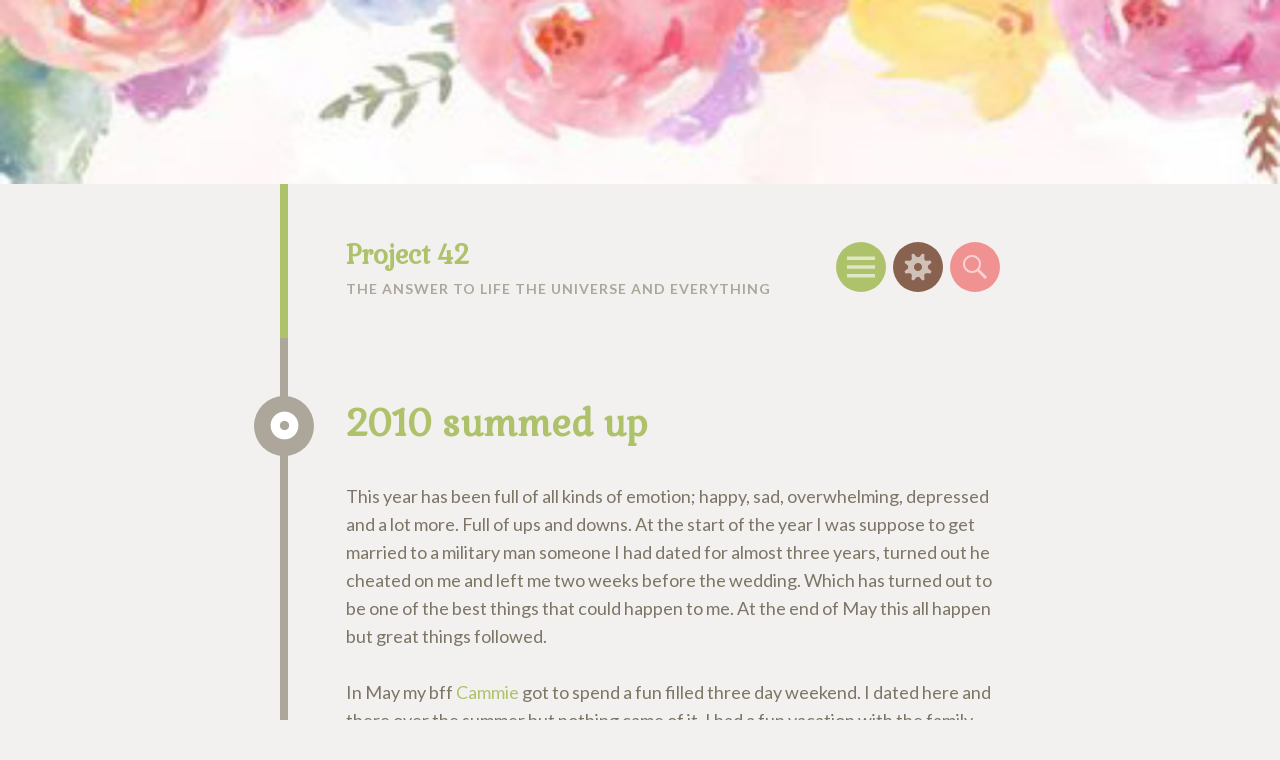

--- FILE ---
content_type: text/html; charset=UTF-8
request_url: http://project-42.com/2010/12/2010-summed-up/
body_size: 11286
content:
<!DOCTYPE html>
<html lang="en-US">
<head>
<meta charset="UTF-8">
<meta name="viewport" content="width=device-width, initial-scale=1">
<link rel="profile" href="http://gmpg.org/xfn/11">
<link rel="pingback" href="http://project-42.com/xmlrpc.php">

<title>2010 summed up &#8211; Project 42</title>
<meta name='robots' content='max-image-preview:large' />
	<style>img:is([sizes="auto" i], [sizes^="auto," i]) { contain-intrinsic-size: 3000px 1500px }</style>
	<link rel='dns-prefetch' href='//secure.gravatar.com' />
<link rel='dns-prefetch' href='//stats.wp.com' />
<link rel='dns-prefetch' href='//fonts.googleapis.com' />
<link rel='dns-prefetch' href='//v0.wordpress.com' />
<link rel='dns-prefetch' href='//i0.wp.com' />
<link rel='dns-prefetch' href='//c0.wp.com' />
<link rel="alternate" type="application/rss+xml" title="Project 42 &raquo; Feed" href="http://project-42.com/feed/" />
<link rel="alternate" type="application/rss+xml" title="Project 42 &raquo; Comments Feed" href="http://project-42.com/comments/feed/" />
<link rel="alternate" type="application/rss+xml" title="Project 42 &raquo; 2010 summed up Comments Feed" href="http://project-42.com/2010/12/2010-summed-up/feed/" />
<script type="text/javascript">
/* <![CDATA[ */
window._wpemojiSettings = {"baseUrl":"https:\/\/s.w.org\/images\/core\/emoji\/15.0.3\/72x72\/","ext":".png","svgUrl":"https:\/\/s.w.org\/images\/core\/emoji\/15.0.3\/svg\/","svgExt":".svg","source":{"concatemoji":"http:\/\/project-42.com\/wp-includes\/js\/wp-emoji-release.min.js?ver=6.7.4"}};
/*! This file is auto-generated */
!function(i,n){var o,s,e;function c(e){try{var t={supportTests:e,timestamp:(new Date).valueOf()};sessionStorage.setItem(o,JSON.stringify(t))}catch(e){}}function p(e,t,n){e.clearRect(0,0,e.canvas.width,e.canvas.height),e.fillText(t,0,0);var t=new Uint32Array(e.getImageData(0,0,e.canvas.width,e.canvas.height).data),r=(e.clearRect(0,0,e.canvas.width,e.canvas.height),e.fillText(n,0,0),new Uint32Array(e.getImageData(0,0,e.canvas.width,e.canvas.height).data));return t.every(function(e,t){return e===r[t]})}function u(e,t,n){switch(t){case"flag":return n(e,"\ud83c\udff3\ufe0f\u200d\u26a7\ufe0f","\ud83c\udff3\ufe0f\u200b\u26a7\ufe0f")?!1:!n(e,"\ud83c\uddfa\ud83c\uddf3","\ud83c\uddfa\u200b\ud83c\uddf3")&&!n(e,"\ud83c\udff4\udb40\udc67\udb40\udc62\udb40\udc65\udb40\udc6e\udb40\udc67\udb40\udc7f","\ud83c\udff4\u200b\udb40\udc67\u200b\udb40\udc62\u200b\udb40\udc65\u200b\udb40\udc6e\u200b\udb40\udc67\u200b\udb40\udc7f");case"emoji":return!n(e,"\ud83d\udc26\u200d\u2b1b","\ud83d\udc26\u200b\u2b1b")}return!1}function f(e,t,n){var r="undefined"!=typeof WorkerGlobalScope&&self instanceof WorkerGlobalScope?new OffscreenCanvas(300,150):i.createElement("canvas"),a=r.getContext("2d",{willReadFrequently:!0}),o=(a.textBaseline="top",a.font="600 32px Arial",{});return e.forEach(function(e){o[e]=t(a,e,n)}),o}function t(e){var t=i.createElement("script");t.src=e,t.defer=!0,i.head.appendChild(t)}"undefined"!=typeof Promise&&(o="wpEmojiSettingsSupports",s=["flag","emoji"],n.supports={everything:!0,everythingExceptFlag:!0},e=new Promise(function(e){i.addEventListener("DOMContentLoaded",e,{once:!0})}),new Promise(function(t){var n=function(){try{var e=JSON.parse(sessionStorage.getItem(o));if("object"==typeof e&&"number"==typeof e.timestamp&&(new Date).valueOf()<e.timestamp+604800&&"object"==typeof e.supportTests)return e.supportTests}catch(e){}return null}();if(!n){if("undefined"!=typeof Worker&&"undefined"!=typeof OffscreenCanvas&&"undefined"!=typeof URL&&URL.createObjectURL&&"undefined"!=typeof Blob)try{var e="postMessage("+f.toString()+"("+[JSON.stringify(s),u.toString(),p.toString()].join(",")+"));",r=new Blob([e],{type:"text/javascript"}),a=new Worker(URL.createObjectURL(r),{name:"wpTestEmojiSupports"});return void(a.onmessage=function(e){c(n=e.data),a.terminate(),t(n)})}catch(e){}c(n=f(s,u,p))}t(n)}).then(function(e){for(var t in e)n.supports[t]=e[t],n.supports.everything=n.supports.everything&&n.supports[t],"flag"!==t&&(n.supports.everythingExceptFlag=n.supports.everythingExceptFlag&&n.supports[t]);n.supports.everythingExceptFlag=n.supports.everythingExceptFlag&&!n.supports.flag,n.DOMReady=!1,n.readyCallback=function(){n.DOMReady=!0}}).then(function(){return e}).then(function(){var e;n.supports.everything||(n.readyCallback(),(e=n.source||{}).concatemoji?t(e.concatemoji):e.wpemoji&&e.twemoji&&(t(e.twemoji),t(e.wpemoji)))}))}((window,document),window._wpemojiSettings);
/* ]]> */
</script>
<link rel='stylesheet' id='jetpack_related-posts-css' href='https://c0.wp.com/p/jetpack/13.9.1/modules/related-posts/related-posts.css' type='text/css' media='all' />
<style id='wp-emoji-styles-inline-css' type='text/css'>

	img.wp-smiley, img.emoji {
		display: inline !important;
		border: none !important;
		box-shadow: none !important;
		height: 1em !important;
		width: 1em !important;
		margin: 0 0.07em !important;
		vertical-align: -0.1em !important;
		background: none !important;
		padding: 0 !important;
	}
</style>
<link rel='stylesheet' id='wp-block-library-css' href='https://c0.wp.com/c/6.7.4/wp-includes/css/dist/block-library/style.min.css' type='text/css' media='all' />
<link rel='stylesheet' id='mediaelement-css' href='https://c0.wp.com/c/6.7.4/wp-includes/js/mediaelement/mediaelementplayer-legacy.min.css' type='text/css' media='all' />
<link rel='stylesheet' id='wp-mediaelement-css' href='https://c0.wp.com/c/6.7.4/wp-includes/js/mediaelement/wp-mediaelement.min.css' type='text/css' media='all' />
<style id='jetpack-sharing-buttons-style-inline-css' type='text/css'>
.jetpack-sharing-buttons__services-list{display:flex;flex-direction:row;flex-wrap:wrap;gap:0;list-style-type:none;margin:5px;padding:0}.jetpack-sharing-buttons__services-list.has-small-icon-size{font-size:12px}.jetpack-sharing-buttons__services-list.has-normal-icon-size{font-size:16px}.jetpack-sharing-buttons__services-list.has-large-icon-size{font-size:24px}.jetpack-sharing-buttons__services-list.has-huge-icon-size{font-size:36px}@media print{.jetpack-sharing-buttons__services-list{display:none!important}}.editor-styles-wrapper .wp-block-jetpack-sharing-buttons{gap:0;padding-inline-start:0}ul.jetpack-sharing-buttons__services-list.has-background{padding:1.25em 2.375em}
</style>
<style id='classic-theme-styles-inline-css' type='text/css'>
/*! This file is auto-generated */
.wp-block-button__link{color:#fff;background-color:#32373c;border-radius:9999px;box-shadow:none;text-decoration:none;padding:calc(.667em + 2px) calc(1.333em + 2px);font-size:1.125em}.wp-block-file__button{background:#32373c;color:#fff;text-decoration:none}
</style>
<style id='global-styles-inline-css' type='text/css'>
:root{--wp--preset--aspect-ratio--square: 1;--wp--preset--aspect-ratio--4-3: 4/3;--wp--preset--aspect-ratio--3-4: 3/4;--wp--preset--aspect-ratio--3-2: 3/2;--wp--preset--aspect-ratio--2-3: 2/3;--wp--preset--aspect-ratio--16-9: 16/9;--wp--preset--aspect-ratio--9-16: 9/16;--wp--preset--color--black: #000000;--wp--preset--color--cyan-bluish-gray: #abb8c3;--wp--preset--color--white: #ffffff;--wp--preset--color--pale-pink: #f78da7;--wp--preset--color--vivid-red: #cf2e2e;--wp--preset--color--luminous-vivid-orange: #ff6900;--wp--preset--color--luminous-vivid-amber: #fcb900;--wp--preset--color--light-green-cyan: #7bdcb5;--wp--preset--color--vivid-green-cyan: #00d084;--wp--preset--color--pale-cyan-blue: #8ed1fc;--wp--preset--color--vivid-cyan-blue: #0693e3;--wp--preset--color--vivid-purple: #9b51e0;--wp--preset--gradient--vivid-cyan-blue-to-vivid-purple: linear-gradient(135deg,rgba(6,147,227,1) 0%,rgb(155,81,224) 100%);--wp--preset--gradient--light-green-cyan-to-vivid-green-cyan: linear-gradient(135deg,rgb(122,220,180) 0%,rgb(0,208,130) 100%);--wp--preset--gradient--luminous-vivid-amber-to-luminous-vivid-orange: linear-gradient(135deg,rgba(252,185,0,1) 0%,rgba(255,105,0,1) 100%);--wp--preset--gradient--luminous-vivid-orange-to-vivid-red: linear-gradient(135deg,rgba(255,105,0,1) 0%,rgb(207,46,46) 100%);--wp--preset--gradient--very-light-gray-to-cyan-bluish-gray: linear-gradient(135deg,rgb(238,238,238) 0%,rgb(169,184,195) 100%);--wp--preset--gradient--cool-to-warm-spectrum: linear-gradient(135deg,rgb(74,234,220) 0%,rgb(151,120,209) 20%,rgb(207,42,186) 40%,rgb(238,44,130) 60%,rgb(251,105,98) 80%,rgb(254,248,76) 100%);--wp--preset--gradient--blush-light-purple: linear-gradient(135deg,rgb(255,206,236) 0%,rgb(152,150,240) 100%);--wp--preset--gradient--blush-bordeaux: linear-gradient(135deg,rgb(254,205,165) 0%,rgb(254,45,45) 50%,rgb(107,0,62) 100%);--wp--preset--gradient--luminous-dusk: linear-gradient(135deg,rgb(255,203,112) 0%,rgb(199,81,192) 50%,rgb(65,88,208) 100%);--wp--preset--gradient--pale-ocean: linear-gradient(135deg,rgb(255,245,203) 0%,rgb(182,227,212) 50%,rgb(51,167,181) 100%);--wp--preset--gradient--electric-grass: linear-gradient(135deg,rgb(202,248,128) 0%,rgb(113,206,126) 100%);--wp--preset--gradient--midnight: linear-gradient(135deg,rgb(2,3,129) 0%,rgb(40,116,252) 100%);--wp--preset--font-size--small: 13px;--wp--preset--font-size--medium: 20px;--wp--preset--font-size--large: 36px;--wp--preset--font-size--x-large: 42px;--wp--preset--spacing--20: 0.44rem;--wp--preset--spacing--30: 0.67rem;--wp--preset--spacing--40: 1rem;--wp--preset--spacing--50: 1.5rem;--wp--preset--spacing--60: 2.25rem;--wp--preset--spacing--70: 3.38rem;--wp--preset--spacing--80: 5.06rem;--wp--preset--shadow--natural: 6px 6px 9px rgba(0, 0, 0, 0.2);--wp--preset--shadow--deep: 12px 12px 50px rgba(0, 0, 0, 0.4);--wp--preset--shadow--sharp: 6px 6px 0px rgba(0, 0, 0, 0.2);--wp--preset--shadow--outlined: 6px 6px 0px -3px rgba(255, 255, 255, 1), 6px 6px rgba(0, 0, 0, 1);--wp--preset--shadow--crisp: 6px 6px 0px rgba(0, 0, 0, 1);}:where(.is-layout-flex){gap: 0.5em;}:where(.is-layout-grid){gap: 0.5em;}body .is-layout-flex{display: flex;}.is-layout-flex{flex-wrap: wrap;align-items: center;}.is-layout-flex > :is(*, div){margin: 0;}body .is-layout-grid{display: grid;}.is-layout-grid > :is(*, div){margin: 0;}:where(.wp-block-columns.is-layout-flex){gap: 2em;}:where(.wp-block-columns.is-layout-grid){gap: 2em;}:where(.wp-block-post-template.is-layout-flex){gap: 1.25em;}:where(.wp-block-post-template.is-layout-grid){gap: 1.25em;}.has-black-color{color: var(--wp--preset--color--black) !important;}.has-cyan-bluish-gray-color{color: var(--wp--preset--color--cyan-bluish-gray) !important;}.has-white-color{color: var(--wp--preset--color--white) !important;}.has-pale-pink-color{color: var(--wp--preset--color--pale-pink) !important;}.has-vivid-red-color{color: var(--wp--preset--color--vivid-red) !important;}.has-luminous-vivid-orange-color{color: var(--wp--preset--color--luminous-vivid-orange) !important;}.has-luminous-vivid-amber-color{color: var(--wp--preset--color--luminous-vivid-amber) !important;}.has-light-green-cyan-color{color: var(--wp--preset--color--light-green-cyan) !important;}.has-vivid-green-cyan-color{color: var(--wp--preset--color--vivid-green-cyan) !important;}.has-pale-cyan-blue-color{color: var(--wp--preset--color--pale-cyan-blue) !important;}.has-vivid-cyan-blue-color{color: var(--wp--preset--color--vivid-cyan-blue) !important;}.has-vivid-purple-color{color: var(--wp--preset--color--vivid-purple) !important;}.has-black-background-color{background-color: var(--wp--preset--color--black) !important;}.has-cyan-bluish-gray-background-color{background-color: var(--wp--preset--color--cyan-bluish-gray) !important;}.has-white-background-color{background-color: var(--wp--preset--color--white) !important;}.has-pale-pink-background-color{background-color: var(--wp--preset--color--pale-pink) !important;}.has-vivid-red-background-color{background-color: var(--wp--preset--color--vivid-red) !important;}.has-luminous-vivid-orange-background-color{background-color: var(--wp--preset--color--luminous-vivid-orange) !important;}.has-luminous-vivid-amber-background-color{background-color: var(--wp--preset--color--luminous-vivid-amber) !important;}.has-light-green-cyan-background-color{background-color: var(--wp--preset--color--light-green-cyan) !important;}.has-vivid-green-cyan-background-color{background-color: var(--wp--preset--color--vivid-green-cyan) !important;}.has-pale-cyan-blue-background-color{background-color: var(--wp--preset--color--pale-cyan-blue) !important;}.has-vivid-cyan-blue-background-color{background-color: var(--wp--preset--color--vivid-cyan-blue) !important;}.has-vivid-purple-background-color{background-color: var(--wp--preset--color--vivid-purple) !important;}.has-black-border-color{border-color: var(--wp--preset--color--black) !important;}.has-cyan-bluish-gray-border-color{border-color: var(--wp--preset--color--cyan-bluish-gray) !important;}.has-white-border-color{border-color: var(--wp--preset--color--white) !important;}.has-pale-pink-border-color{border-color: var(--wp--preset--color--pale-pink) !important;}.has-vivid-red-border-color{border-color: var(--wp--preset--color--vivid-red) !important;}.has-luminous-vivid-orange-border-color{border-color: var(--wp--preset--color--luminous-vivid-orange) !important;}.has-luminous-vivid-amber-border-color{border-color: var(--wp--preset--color--luminous-vivid-amber) !important;}.has-light-green-cyan-border-color{border-color: var(--wp--preset--color--light-green-cyan) !important;}.has-vivid-green-cyan-border-color{border-color: var(--wp--preset--color--vivid-green-cyan) !important;}.has-pale-cyan-blue-border-color{border-color: var(--wp--preset--color--pale-cyan-blue) !important;}.has-vivid-cyan-blue-border-color{border-color: var(--wp--preset--color--vivid-cyan-blue) !important;}.has-vivid-purple-border-color{border-color: var(--wp--preset--color--vivid-purple) !important;}.has-vivid-cyan-blue-to-vivid-purple-gradient-background{background: var(--wp--preset--gradient--vivid-cyan-blue-to-vivid-purple) !important;}.has-light-green-cyan-to-vivid-green-cyan-gradient-background{background: var(--wp--preset--gradient--light-green-cyan-to-vivid-green-cyan) !important;}.has-luminous-vivid-amber-to-luminous-vivid-orange-gradient-background{background: var(--wp--preset--gradient--luminous-vivid-amber-to-luminous-vivid-orange) !important;}.has-luminous-vivid-orange-to-vivid-red-gradient-background{background: var(--wp--preset--gradient--luminous-vivid-orange-to-vivid-red) !important;}.has-very-light-gray-to-cyan-bluish-gray-gradient-background{background: var(--wp--preset--gradient--very-light-gray-to-cyan-bluish-gray) !important;}.has-cool-to-warm-spectrum-gradient-background{background: var(--wp--preset--gradient--cool-to-warm-spectrum) !important;}.has-blush-light-purple-gradient-background{background: var(--wp--preset--gradient--blush-light-purple) !important;}.has-blush-bordeaux-gradient-background{background: var(--wp--preset--gradient--blush-bordeaux) !important;}.has-luminous-dusk-gradient-background{background: var(--wp--preset--gradient--luminous-dusk) !important;}.has-pale-ocean-gradient-background{background: var(--wp--preset--gradient--pale-ocean) !important;}.has-electric-grass-gradient-background{background: var(--wp--preset--gradient--electric-grass) !important;}.has-midnight-gradient-background{background: var(--wp--preset--gradient--midnight) !important;}.has-small-font-size{font-size: var(--wp--preset--font-size--small) !important;}.has-medium-font-size{font-size: var(--wp--preset--font-size--medium) !important;}.has-large-font-size{font-size: var(--wp--preset--font-size--large) !important;}.has-x-large-font-size{font-size: var(--wp--preset--font-size--x-large) !important;}
:where(.wp-block-post-template.is-layout-flex){gap: 1.25em;}:where(.wp-block-post-template.is-layout-grid){gap: 1.25em;}
:where(.wp-block-columns.is-layout-flex){gap: 2em;}:where(.wp-block-columns.is-layout-grid){gap: 2em;}
:root :where(.wp-block-pullquote){font-size: 1.5em;line-height: 1.6;}
</style>
<link rel='stylesheet' id='circa-gabriela-css' href='https://fonts.googleapis.com/css?family=Gabriela&#038;subset=latin%2Clatin-ext&#038;ver=6.7.4' type='text/css' media='all' />
<link rel='stylesheet' id='circa-lato-css' href='https://fonts.googleapis.com/css?family=Lato%3A400%2C700%2C400italic%2C700italic&#038;subset=latin%2Clatin-ext&#038;ver=6.7.4' type='text/css' media='all' />
<link rel='stylesheet' id='hexa-style-css' href='http://project-42.com/wp-content/themes/circa/style.css?ver=1.1.2' type='text/css' media='all' />
<link rel='stylesheet' id='hexa-source-sans-pro-css' href='https://fonts.googleapis.com/css?family=Source+Sans+Pro%3A300%2C400%2C700%2C300italic%2C400italic%2C700italic&#038;ver=6.7.4' type='text/css' media='all' />
<link rel='stylesheet' id='genericons-css' href='https://c0.wp.com/p/jetpack/13.9.1/_inc/genericons/genericons/genericons.css' type='text/css' media='all' />
<script type="text/javascript" id="jetpack_related-posts-js-extra">
/* <![CDATA[ */
var related_posts_js_options = {"post_heading":"h4"};
/* ]]> */
</script>
<script type="text/javascript" src="https://c0.wp.com/p/jetpack/13.9.1/_inc/build/related-posts/related-posts.min.js" id="jetpack_related-posts-js"></script>
<script type="text/javascript" src="https://c0.wp.com/c/6.7.4/wp-includes/js/jquery/jquery.min.js" id="jquery-core-js"></script>
<script type="text/javascript" src="https://c0.wp.com/c/6.7.4/wp-includes/js/jquery/jquery-migrate.min.js" id="jquery-migrate-js"></script>
<link rel="https://api.w.org/" href="http://project-42.com/wp-json/" /><link rel="alternate" title="JSON" type="application/json" href="http://project-42.com/wp-json/wp/v2/posts/334" /><link rel="EditURI" type="application/rsd+xml" title="RSD" href="http://project-42.com/xmlrpc.php?rsd" />
<meta name="generator" content="WordPress 6.7.4" />
<link rel="canonical" href="http://project-42.com/2010/12/2010-summed-up/" />
<link rel='shortlink' href='https://wp.me/p4wA6z-5o' />
<link rel="alternate" title="oEmbed (JSON)" type="application/json+oembed" href="http://project-42.com/wp-json/oembed/1.0/embed?url=http%3A%2F%2Fproject-42.com%2F2010%2F12%2F2010-summed-up%2F" />
<link rel="alternate" title="oEmbed (XML)" type="text/xml+oembed" href="http://project-42.com/wp-json/oembed/1.0/embed?url=http%3A%2F%2Fproject-42.com%2F2010%2F12%2F2010-summed-up%2F&#038;format=xml" />
<script type="text/javascript">
	window._se_plugin_version = '8.1.9';
</script>
	<style>img#wpstats{display:none}</style>
					<style type="text/css" id="hexa-custom-background-css">
							body.custom-background,
				.custom-background .wp-caption {
					background-color: #f2f1ef				}
				.custom-background img.alignleft,
				.wp-caption.alignleft,
				img.alignright,
				.wp-caption.alignright,
				.author-archives-img,
				.comment-author .avatar-wrapper {
					border-top-color: #f2f1ef;
					border-bottom-color: #f2f1ef;
				}
								</style>
	</head>

<body class="post-template-default single single-post postid-334 single-format-aside">
<div id="page" class="hfeed site">
			<a href="http://project-42.com/" rel="home" class="header-image">
		<img src="http://project-42.com/wp-content/uploads/2018/04/cropped-flower-1-2.jpg" width="1600" height="230" alt="">
	</a>
		<div id="menu-toggle-nav" class="panel">
		<nav id="site-navigation" class="main-navigation" role="navigation">
			<a class="skip-link screen-reader-text" href="#content">Skip to content</a>

			<div class="menu"><ul>
<li ><a href="http://project-42.com/">Home</a></li><li class="page_item page-item-925"><a href="http://project-42.com/archives/">Archives</a></li>
<li class="page_item page-item-9 page_item_has_children"><a href="http://project-42.com/domain/">Domain</a>
<ul class='children'>
	<li class="page_item page-item-10"><a href="http://project-42.com/domain/archives/">Archives</a></li>
	<li class="page_item page-item-10882"><a href="http://project-42.com/domain/sitemap/">Sitemap</a></li>
</ul>
</li>
<li class="page_item page-item-11299 page_item_has_children"><a href="http://project-42.com/domain-2/">Domain</a>
<ul class='children'>
	<li class="page_item page-item-11305"><a href="http://project-42.com/domain-2/archives/">Archives</a></li>
	<li class="page_item page-item-9455"><a href="http://project-42.com/domain-2/tags/">Categories &#038; Tags</a></li>
	<li class="page_item page-item-11300"><a href="http://project-42.com/domain-2/disclosure-policy/">Disclosure Policy</a></li>
	<li class="page_item page-item-11298"><a href="http://project-42.com/domain-2/links/">Links</a></li>
	<li class="page_item page-item-9446"><a href="http://project-42.com/domain-2/sitemap/">Sitemap</a></li>
	<li class="page_item page-item-9382"><a href="http://project-42.com/domain-2/wordpress-plugins/">WordPress plugins</a></li>
</ul>
</li>
<li class="page_item page-item-6"><a href="http://project-42.com/jenn/">Jenn™</a></li>
<li class="page_item page-item-11304 page_item_has_children"><a href="http://project-42.com/about/">Jenn™</a>
<ul class='children'>
	<li class="page_item page-item-9095"><a href="http://project-42.com/about/bookshelf/">Bookshelf</a></li>
	<li class="page_item page-item-11301"><a href="http://project-42.com/about/cast/">Cast</a></li>
	<li class="page_item page-item-11303"><a href="http://project-42.com/about/pets/">Pets</a></li>
</ul>
</li>
<li class="page_item page-item-12"><a href="http://project-42.com/blogroll/">Links</a></li>
</ul></div>
		</nav><!-- #site-navigation -->
	</div>
			<div id="sidebar-toggle-nav" class="panel">
	<div class="widget-areas">
					<div class="widget-area">
				
		<aside id="recent-posts-2" class="widget widget_recent_entries">
		<h1 class="widget-title">Recent Posts</h1>
		<ul>
											<li>
					<a href="http://project-42.com/2018/09/lost-everything/">Lost Everything</a>
									</li>
											<li>
					<a href="http://project-42.com/2018/09/wordless-wednesday-4/">Wordless Wednesday: plex clean up</a>
									</li>
											<li>
					<a href="http://project-42.com/2018/08/unconditional/">Unconditional</a>
									</li>
											<li>
					<a href="http://project-42.com/2018/08/wordless-wednesday-aqua-teen-hunger-force/">Wordless Wednesday: Aqua Teen Hunger Force</a>
									</li>
											<li>
					<a href="http://project-42.com/2018/08/slowly/">Slowly</a>
									</li>
					</ul>

		</aside><aside id="categories-2" class="widget widget_categories"><h1 class="widget-title">Categories</h1>
			<ul>
					<li class="cat-item cat-item-86"><a href="http://project-42.com/category/random-note/3x-thursday/">3x Thursday</a>
</li>
	<li class="cat-item cat-item-132"><a href="http://project-42.com/category/afni/">AFNI/Verizon Wireless</a>
</li>
	<li class="cat-item cat-item-133"><a href="http://project-42.com/category/anger-management/">Anger Management</a>
</li>
	<li class="cat-item cat-item-134"><a href="http://project-42.com/category/baby/">Baby</a>
</li>
	<li class="cat-item cat-item-24"><a href="http://project-42.com/category/daily-life/">Daily life</a>
</li>
	<li class="cat-item cat-item-136"><a href="http://project-42.com/category/doctor/">Doctor</a>
</li>
	<li class="cat-item cat-item-137"><a href="http://project-42.com/category/drama/">Drama</a>
</li>
	<li class="cat-item cat-item-6"><a href="http://project-42.com/category/random-note/dream/">Dream</a>
</li>
	<li class="cat-item cat-item-138"><a href="http://project-42.com/category/family/">family</a>
</li>
	<li class="cat-item cat-item-98"><a href="http://project-42.com/category/random-note/friday-5/">Friday 5</a>
</li>
	<li class="cat-item cat-item-114"><a href="http://project-42.com/category/infertility/">Infertility</a>
</li>
	<li class="cat-item cat-item-139"><a href="http://project-42.com/category/joke/">Joke</a>
</li>
	<li class="cat-item cat-item-155"><a href="http://project-42.com/category/random/lyrics/">lyrics</a>
</li>
	<li class="cat-item cat-item-140"><a href="http://project-42.com/category/marriage/">Marriage</a>
</li>
	<li class="cat-item cat-item-100"><a href="http://project-42.com/category/random-note/nablopomo/">NaBloPoMo 2011</a>
</li>
	<li class="cat-item cat-item-111"><a href="http://project-42.com/category/random-note/one-line-a-day/">One line a day</a>
</li>
	<li class="cat-item cat-item-103"><a href="http://project-42.com/category/random-note/photo-a-day-april-2012/">Photo a day April 2012</a>
</li>
	<li class="cat-item cat-item-90"><a href="http://project-42.com/category/random-note/photohunt/">PhotoHunt</a>
</li>
	<li class="cat-item cat-item-141"><a href="http://project-42.com/category/private/">Private</a>
</li>
	<li class="cat-item cat-item-60"><a href="http://project-42.com/category/random-note/quotes/">Quotes</a>
</li>
	<li class="cat-item cat-item-142"><a href="http://project-42.com/category/random/">Random</a>
</li>
	<li class="cat-item cat-item-35"><a href="http://project-42.com/category/random-note/">Random note</a>
</li>
	<li class="cat-item cat-item-143"><a href="http://project-42.com/category/relationship/">Relationship</a>
</li>
	<li class="cat-item cat-item-85"><a href="http://project-42.com/category/random-note/saturday-9/">Saturday 9</a>
</li>
	<li class="cat-item cat-item-144"><a href="http://project-42.com/category/scared/">Scared</a>
</li>
	<li class="cat-item cat-item-145"><a href="http://project-42.com/category/sercets/">Sercets</a>
</li>
	<li class="cat-item cat-item-146"><a href="http://project-42.com/category/random/the-friday-five/">The Friday Five</a>
</li>
	<li class="cat-item cat-item-147"><a href="http://project-42.com/category/random/tmi-tuesday/">TMI Tuesday</a>
</li>
	<li class="cat-item cat-item-150"><a href="http://project-42.com/category/random/unconscious-mutterings/">Unconscious Mutterings</a>
</li>
	<li class="cat-item cat-item-151"><a href="http://project-42.com/category/web-design/">Web Design</a>
</li>
	<li class="cat-item cat-item-28"><a href="http://project-42.com/category/web-design-website/">Web design / Website</a>
</li>
	<li class="cat-item cat-item-152"><a href="http://project-42.com/category/websites/">Websites</a>
</li>
	<li class="cat-item cat-item-153"><a href="http://project-42.com/category/wendys/">Wendy&#039;s</a>
</li>
	<li class="cat-item cat-item-72"><a href="http://project-42.com/category/random-note/wordless-wednesday/">Wordless Wednesday</a>
</li>
	<li class="cat-item cat-item-154"><a href="http://project-42.com/category/wp/">WP</a>
</li>
			</ul>

			</aside><aside id="tag_cloud-4" class="widget widget_tag_cloud"><h1 class="widget-title">Tags</h1><div class="tagcloud"><a href="http://project-42.com/tag/bgtc/" class="tag-cloud-link tag-link-40 tag-link-position-1" style="font-size: 11.475862068966pt;" aria-label="BGTC (31 items)">BGTC</a>
<a href="http://project-42.com/tag/cammie/" class="tag-cloud-link tag-link-3 tag-link-position-2" style="font-size: 13.213793103448pt;" aria-label="Cammie (48 items)">Cammie</a>
<a href="http://project-42.com/tag/car/" class="tag-cloud-link tag-link-21 tag-link-position-3" style="font-size: 8.4827586206897pt;" aria-label="car (15 items)">car</a>
<a href="http://project-42.com/tag/caroline/" class="tag-cloud-link tag-link-29 tag-link-position-4" style="font-size: 10.703448275862pt;" aria-label="Caroline (26 items)">Caroline</a>
<a href="http://project-42.com/tag/cody/" class="tag-cloud-link tag-link-9 tag-link-position-5" style="font-size: 15.627586206897pt;" aria-label="Cody (87 items)">Cody</a>
<a href="http://project-42.com/tag/computer/" class="tag-cloud-link tag-link-78 tag-link-position-6" style="font-size: 8.4827586206897pt;" aria-label="computer (15 items)">computer</a>
<a href="http://project-42.com/tag/crazy-talk/" class="tag-cloud-link tag-link-159 tag-link-position-7" style="font-size: 10.703448275862pt;" aria-label="crazy talk (26 items)">crazy talk</a>
<a href="http://project-42.com/tag/drama-queen/" class="tag-cloud-link tag-link-37 tag-link-position-8" style="font-size: 13.020689655172pt;" aria-label="drama queen (46 items)">drama queen</a>
<a href="http://project-42.com/tag/faded-stars/" class="tag-cloud-link tag-link-93 tag-link-position-9" style="font-size: 15.434482758621pt;" aria-label="faded stars (83 items)">faded stars</a>
<a href="http://project-42.com/tag/family/" class="tag-cloud-link tag-link-20 tag-link-position-10" style="font-size: 14.855172413793pt;" aria-label="family (72 items)">family</a>
<a href="http://project-42.com/tag/friends/" class="tag-cloud-link tag-link-79 tag-link-position-11" style="font-size: 14.372413793103pt;" aria-label="friends (64 items)">friends</a>
<a href="http://project-42.com/tag/funny/" class="tag-cloud-link tag-link-73 tag-link-position-12" style="font-size: 11.475862068966pt;" aria-label="funny (31 items)">funny</a>
<a href="http://project-42.com/tag/happy/" class="tag-cloud-link tag-link-12 tag-link-position-13" style="font-size: 16.303448275862pt;" aria-label="happy (102 items)">happy</a>
<a href="http://project-42.com/tag/high-school/" class="tag-cloud-link tag-link-104 tag-link-position-14" style="font-size: 11.958620689655pt;" aria-label="high school (35 items)">high school</a>
<a href="http://project-42.com/tag/house/" class="tag-cloud-link tag-link-33 tag-link-position-15" style="font-size: 10.413793103448pt;" aria-label="house (24 items)">house</a>
<a href="http://project-42.com/tag/keith/" class="tag-cloud-link tag-link-165 tag-link-position-16" style="font-size: 17.365517241379pt;" aria-label="Keith (130 items)">Keith</a>
<a href="http://project-42.com/tag/kyle/" class="tag-cloud-link tag-link-2 tag-link-position-17" style="font-size: 15.627586206897pt;" aria-label="Kyle (87 items)">Kyle</a>
<a href="http://project-42.com/tag/life/" class="tag-cloud-link tag-link-13 tag-link-position-18" style="font-size: 22pt;" aria-label="life (393 items)">life</a>
<a href="http://project-42.com/tag/love/" class="tag-cloud-link tag-link-42 tag-link-position-19" style="font-size: 15.144827586207pt;" aria-label="love (76 items)">love</a>
<a href="http://project-42.com/tag/meadow/" class="tag-cloud-link tag-link-56 tag-link-position-20" style="font-size: 9.8344827586207pt;" aria-label="Meadow (21 items)">Meadow</a>
<a href="http://project-42.com/tag/meme/" class="tag-cloud-link tag-link-84 tag-link-position-21" style="font-size: 12.441379310345pt;" aria-label="meme (40 items)">meme</a>
<a href="http://project-42.com/tag/memories/" class="tag-cloud-link tag-link-44 tag-link-position-22" style="font-size: 10.896551724138pt;" aria-label="memories (27 items)">memories</a>
<a href="http://project-42.com/tag/mom/" class="tag-cloud-link tag-link-30 tag-link-position-23" style="font-size: 8pt;" aria-label="mom (13 items)">mom</a>
<a href="http://project-42.com/tag/movies/" class="tag-cloud-link tag-link-74 tag-link-position-24" style="font-size: 9.2551724137931pt;" aria-label="movies (18 items)">movies</a>
<a href="http://project-42.com/tag/pictures/" class="tag-cloud-link tag-link-67 tag-link-position-25" style="font-size: 16.593103448276pt;" aria-label="pictures (109 items)">pictures</a>
<a href="http://project-42.com/tag/projects/" class="tag-cloud-link tag-link-31 tag-link-position-26" style="font-size: 13.503448275862pt;" aria-label="projects (51 items)">projects</a>
<a href="http://project-42.com/tag/puzzle-piece/" class="tag-cloud-link tag-link-83 tag-link-position-27" style="font-size: 15.144827586207pt;" aria-label="puzzle piece (76 items)">puzzle piece</a>
<a href="http://project-42.com/tag/quotes-2/" class="tag-cloud-link tag-link-61 tag-link-position-28" style="font-size: 10.896551724138pt;" aria-label="quotes (27 items)">quotes</a>
<a href="http://project-42.com/tag/random/" class="tag-cloud-link tag-link-27 tag-link-position-29" style="font-size: 15.627586206897pt;" aria-label="random (86 items)">random</a>
<a href="http://project-42.com/tag/random-moments/" class="tag-cloud-link tag-link-34 tag-link-position-30" style="font-size: 20.068965517241pt;" aria-label="random moments (252 items)">random moments</a>
<a href="http://project-42.com/tag/rant/" class="tag-cloud-link tag-link-45 tag-link-position-31" style="font-size: 8.4827586206897pt;" aria-label="rant (15 items)">rant</a>
<a href="http://project-42.com/tag/road-trip/" class="tag-cloud-link tag-link-25 tag-link-position-32" style="font-size: 11.668965517241pt;" aria-label="road trip (33 items)">road trip</a>
<a href="http://project-42.com/tag/sad/" class="tag-cloud-link tag-link-43 tag-link-position-33" style="font-size: 11.475862068966pt;" aria-label="sad (31 items)">sad</a>
<a href="http://project-42.com/tag/scared/" class="tag-cloud-link tag-link-41 tag-link-position-34" style="font-size: 8.7724137931034pt;" aria-label="scared (16 items)">scared</a>
<a href="http://project-42.com/tag/shopping/" class="tag-cloud-link tag-link-22 tag-link-position-35" style="font-size: 8.4827586206897pt;" aria-label="shopping (15 items)">shopping</a>
<a href="http://project-42.com/tag/sick/" class="tag-cloud-link tag-link-32 tag-link-position-36" style="font-size: 10.510344827586pt;" aria-label="sick (25 items)">sick</a>
<a href="http://project-42.com/tag/sleep/" class="tag-cloud-link tag-link-47 tag-link-position-37" style="font-size: 9.8344827586207pt;" aria-label="sleep (21 items)">sleep</a>
<a href="http://project-42.com/tag/technology/" class="tag-cloud-link tag-link-51 tag-link-position-38" style="font-size: 9.6413793103448pt;" aria-label="technology (20 items)">technology</a>
<a href="http://project-42.com/tag/truth/" class="tag-cloud-link tag-link-66 tag-link-position-39" style="font-size: 16.88275862069pt;" aria-label="truth (116 items)">truth</a>
<a href="http://project-42.com/tag/tv/" class="tag-cloud-link tag-link-36 tag-link-position-40" style="font-size: 9.6413793103448pt;" aria-label="tv (20 items)">tv</a>
<a href="http://project-42.com/tag/valarie/" class="tag-cloud-link tag-link-174 tag-link-position-41" style="font-size: 8pt;" aria-label="Valarie (13 items)">Valarie</a>
<a href="http://project-42.com/tag/web-design-website/" class="tag-cloud-link tag-link-130 tag-link-position-42" style="font-size: 12.827586206897pt;" aria-label="Web design / Website (44 items)">Web design / Website</a>
<a href="http://project-42.com/tag/wordless/" class="tag-cloud-link tag-link-80 tag-link-position-43" style="font-size: 11.28275862069pt;" aria-label="wordless (30 items)">wordless</a>
<a href="http://project-42.com/tag/work/" class="tag-cloud-link tag-link-120 tag-link-position-44" style="font-size: 16.689655172414pt;" aria-label="work (110 items)">work</a>
<a href="http://project-42.com/tag/wp/" class="tag-cloud-link tag-link-62 tag-link-position-45" style="font-size: 8.2896551724138pt;" aria-label="wp (14 items)">wp</a></div>
</aside><aside id="meta-2" class="widget widget_meta"><h1 class="widget-title">Meta</h1>
		<ul>
						<li><a href="http://project-42.com/wp-login.php">Log in</a></li>
			<li><a href="http://project-42.com/feed/">Entries feed</a></li>
			<li><a href="http://project-42.com/comments/feed/">Comments feed</a></li>

			<li><a href="https://wordpress.org/">WordPress.org</a></li>
		</ul>

		</aside>			</div>
							</div>
</div>			<div id="search-toggle-nav" class="panel">
		<div class="search-wrapper">
			<form role="search" method="get" class="search-form" action="http://project-42.com/">
	<label>
		<span class="screen-reader-text">Search for:</span>
		<input type="search" class="search-field" placeholder="Search &hellip;" value="" name="s">
	</label>
	<input type="submit" class="search-submit" value="Search">
</form>
		</div>
	</div>
	<header id="masthead" class="site-header" role="banner">
		<div class="site-header-wrapper">
			<div class="site-branding">
				<h1 class="site-title"><a href="http://project-42.com/" rel="home">Project 42</a></h1>
				<h2 class="site-description">the answer to life the universe and everything</h2>
			</div>
			<div class="toggles">
			<div id="menu-toggle" class="toggle" title="Menu">
				<span class="screen-reader-text">Menu</span>
			</div><!-- #menu-toggle -->
							<div id="sidebar-toggle" class="toggle" title="Widgets">
					<span class="screen-reader-text">Widgets</span>
				</div><!-- #sidebar-toggle -->
									<div id="search-toggle" class="toggle" title="Search">
				<span class="screen-reader-text">Search</span>
			</div><!-- #search-toggle -->
		</div><!-- .toggles -->
		</div>
	</header><!-- #masthead -->
	<div id="content" class="site-content">

	<div id="primary" class="content-area">
		<main id="main" class="site-main" role="main">

		
			
<article id="post-334" class="post-334 post type-post status-publish format-aside hentry category-daily-life tag-bgtc tag-cody tag-happy tag-kyle tag-life tag-love tag-memories tag-random-moments tag-truth post_format-post-format-aside">
	<header class="entry-header">
					<a class="entry-format" href="http://project-42.com/type/aside/" title="All Aside posts"><span class="screen-reader-text">Aside</span></a>
				<h1 class="entry-title">2010 summed up</h1>	</header><!-- .entry-header -->

	<div class="entry-content">
		<p>This year has been full of all kinds of emotion; happy, sad, overwhelming, depressed and a lot more. Full of ups and downs. At the start of the year I was suppose to get married to a military man someone I had dated for almost three years, turned out he cheated on me and left me two weeks before the wedding. Which has turned out to be one of the best things that could happen to me. At the end of May this all happen but great things followed.</p>
<p>In May my bff <a href="http://cammie.me">Cammie</a> got to spend a fun filled three day weekend. I dated here and there over the summer but nothing came of it. I had a fun vacation with the family, started college in August then in October I went and spent a week with muh <a href="http://cammie.me">Cammie</a> and then when I got back I started dating Kyle.</p>
<p>I finished my first semester of college with a 3.0, Kyle and I are still together. We are moving in together and we are so happy. I couldn&#8217;t think of a better way to end the year. </p>
<p>Yes, 2010 started out bad but I couldn&#8217;t think of a better way to end it. I&#8217;m completely happy and in love. Life couldn&#8217;t be better right now.</p>

<div id='jp-relatedposts' class='jp-relatedposts' >
	<h3 class="jp-relatedposts-headline"><em>Related</em></h3>
</div>			</div><!-- .entry-content -->

	<footer class="entry-meta">
		<span class="post-date"><a href="http://project-42.com/2010/12/2010-summed-up/" title="1:03 pm" rel="bookmark"><time class="entry-date" datetime="2010-12-31T13:03:03-05:00">December 31, 2010</time></a></span><span class="byline"><span class="author vcard"><a class="url fn n" href="http://project-42.com/author/admin/" title="View all posts by Jenn" rel="author">Jenn</a></span></span>		<span class="tags-links"><a href="http://project-42.com/tag/bgtc/" rel="tag">BGTC</a>, <a href="http://project-42.com/tag/cody/" rel="tag">Cody</a>, <a href="http://project-42.com/tag/happy/" rel="tag">happy</a>, <a href="http://project-42.com/tag/kyle/" rel="tag">Kyle</a>, <a href="http://project-42.com/tag/life/" rel="tag">life</a>, <a href="http://project-42.com/tag/love/" rel="tag">love</a>, <a href="http://project-42.com/tag/memories/" rel="tag">memories</a>, <a href="http://project-42.com/tag/random-moments/" rel="tag">random moments</a>, <a href="http://project-42.com/tag/truth/" rel="tag">truth</a></span>			</footer><!-- .entry-meta -->
</article><!-- #post-## -->

				<nav class="navigation post-navigation" role="navigation">
		<h1 class="screen-reader-text">Post navigation</h1>
		<div class="nav-links">
			<div class="nav-previous"><a href="http://project-42.com/2010/12/lame/" rel="prev"><span class="meta-nav screen-reader-text">&larr;</span></a></div><div class="nav-next"><a href="http://project-42.com/2011/01/in-soviet-russia-blog-writes-you/" rel="next"><span class="meta-nav screen-reader-text">&rarr;</span></a></div>		</div><!-- .nav-links -->
	</nav><!-- .navigation -->
	
			
<div id="comments" class="comments-area">

	
			<h2 class="comments-title">
			One thought on &ldquo;<span>2010 summed up</span>&rdquo;		</h2>

		
		<ol class="comment-list">
			
	<li id="comment-79" class="comment even thread-even depth-1">
		<article id="div-comment-79" class="comment-body">
			<footer class="comment-meta">
				<div class="comment-author vcard">
					<span class="avatar-wrapper"><img alt='' src='https://secure.gravatar.com/avatar/c383ff8fb370d3cb0685df59a2b3ede5?s=60&#038;r=x' srcset='https://secure.gravatar.com/avatar/c383ff8fb370d3cb0685df59a2b3ede5?s=120&#038;r=x 2x' class='avatar avatar-60 photo' height='60' width='60' decoding='async'/></span>					<cite class="fn"><a href="http://cammie.me" class="url" rel="ugc external nofollow">Cammie</a></cite> <span class="says">says:</span>				</div><!-- .comment-author -->

							</footer><!-- .comment-meta -->

			<div class="comment-content">
				<p>rawrz &#8230; that is all *hits like button*</p>
			</div><!-- .comment-content -->

			<div class="comment-metadata">
								<a href="http://project-42.com/2010/12/2010-summed-up/#comment-79">
					<time datetime="2010-12-31T16:34:43-05:00">
						<span class="post-date">December 31, 2010 at 4:34 pm</span>
					</time>
				</a>
							</div><!-- .comment-metadata -->
		</article><!-- .comment-body -->

	</li><!-- #comment-## -->
		</ol><!-- .comment-list -->

		
	
			<p class="no-comments">Comments are closed.</p>
	
	
</div><!-- #comments -->

		
		</main><!-- #main -->
	</div><!-- #primary -->


	</div><!-- #content -->
	<footer id="colophon" class="site-footer" role="contentinfo">
		<div class="site-info">
						<a href="http://wordpress.org/" rel="generator">Proudly powered by WordPress</a>
			<span class="sep"> | </span>
			Theme: Circa by <a href="https://wordpress.com/themes/circa" rel="designer">WordPress.com</a>.		</div><!-- .site-info -->
	</footer><!-- #colophon -->
</div><!-- #page -->
	<div style="display:none">
			<div class="grofile-hash-map-c383ff8fb370d3cb0685df59a2b3ede5">
		</div>
		</div>
		<script type="text/javascript" src="https://secure.gravatar.com/js/gprofiles.js?ver=202604" id="grofiles-cards-js"></script>
<script type="text/javascript" id="wpgroho-js-extra">
/* <![CDATA[ */
var WPGroHo = {"my_hash":""};
/* ]]> */
</script>
<script type="text/javascript" src="https://c0.wp.com/p/jetpack/13.9.1/modules/wpgroho.js" id="wpgroho-js"></script>
<script type="text/javascript" src="http://project-42.com/wp-content/themes/hexa/js/navigation.js?ver=20120206" id="hexa-navigation-js"></script>
<script type="text/javascript" src="http://project-42.com/wp-content/themes/hexa/js/menus.js?ver=20120206" id="hexa-menus-js"></script>
<script type="text/javascript" src="http://project-42.com/wp-content/themes/hexa/js/skip-link-focus-fix.js?ver=20130115" id="hexa-skip-link-focus-fix-js"></script>
<script type="text/javascript" src="https://stats.wp.com/e-202604.js" id="jetpack-stats-js" data-wp-strategy="defer"></script>
<script type="text/javascript" id="jetpack-stats-js-after">
/* <![CDATA[ */
_stq = window._stq || [];
_stq.push([ "view", JSON.parse("{\"v\":\"ext\",\"blog\":\"66870631\",\"post\":\"334\",\"tz\":\"-5\",\"srv\":\"project-42.com\",\"j\":\"1:13.9.1\"}") ]);
_stq.push([ "clickTrackerInit", "66870631", "334" ]);
/* ]]> */
</script>

</body>
</html>


<!-- Page cached by LiteSpeed Cache 6.5.1 on 2026-01-21 10:44:03 -->